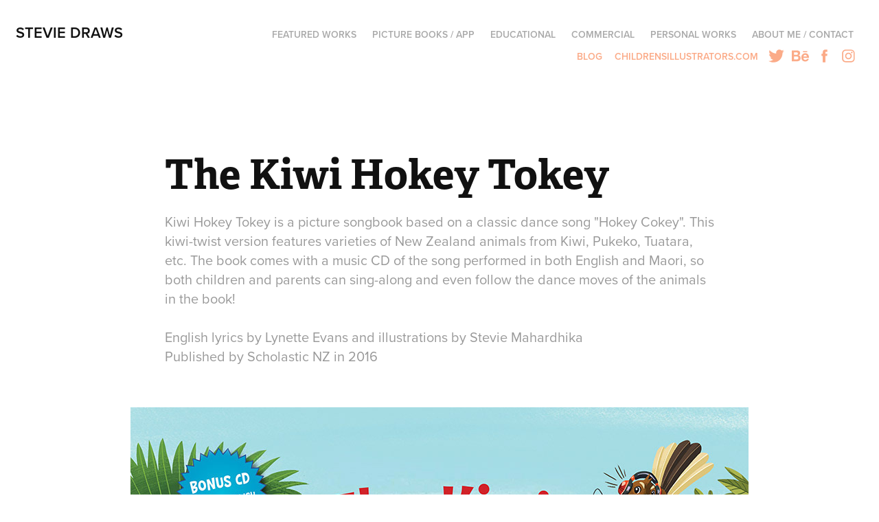

--- FILE ---
content_type: text/html; charset=utf-8
request_url: https://steviedraws.myportfolio.com/the-kiwi-hokey-tokey
body_size: 7254
content:
<!DOCTYPE HTML>
<html lang="en-US">
<head>
  <meta charset="UTF-8" />
  <meta name="viewport" content="width=device-width, initial-scale=1" />
      <meta name="keywords"  content="Picture book,kiwi,songbook,Hokey Pokey,hokey tokey,hokey cokey" />
      <meta name="description"  content="Kiwi Hokey Tokey is a picture songbook based on a classic dance song &quot;Hokey Cokey&quot;. This kiwi-twist version features varieties of New Zealand animals from Kiwi, Pukeko, Tuatara, etc. The book comes with a music CD of the song performed in both English and Maori, so both children and parents can sing-along and even follow the dance moves of the animals in the book!

English lyrics by Lynette Evans and illustrations by Stevie Mahardhika
Published by Scholastic NZ in 2016" />
      <meta name="twitter:card"  content="summary_large_image" />
      <meta name="twitter:site"  content="@AdobePortfolio" />
      <meta  property="og:title" content="Stevie Mahardhika - The Kiwi Hokey Tokey" />
      <meta  property="og:description" content="Kiwi Hokey Tokey is a picture songbook based on a classic dance song &quot;Hokey Cokey&quot;. This kiwi-twist version features varieties of New Zealand animals from Kiwi, Pukeko, Tuatara, etc. The book comes with a music CD of the song performed in both English and Maori, so both children and parents can sing-along and even follow the dance moves of the animals in the book!

English lyrics by Lynette Evans and illustrations by Stevie Mahardhika
Published by Scholastic NZ in 2016" />
      <meta  property="og:image" content="https://cdn.myportfolio.com/40b7fa1d15d7dbb8805bd7b9657764bd/1cc71cc5-8d5f-4a83-a794-2b6ce9e7d2c9_rwc_0x109x1200x938x1200.jpg?h=bb99698cc16f5584789a5f933bb63b8d" />
      <link rel="icon" href="[data-uri]"  />
      <link rel="stylesheet" href="/dist/css/main.css" type="text/css" />
      <link rel="stylesheet" href="https://cdn.myportfolio.com/40b7fa1d15d7dbb8805bd7b9657764bd/717829a48b5fad64747b7bf2f577ae731692924393.css?h=5f58c51d47b575d2379da4c894128d70" type="text/css" />
    <link rel="canonical" href="https://steviedraws.myportfolio.com/the-kiwi-hokey-tokey" />
      <title>Stevie Mahardhika - The Kiwi Hokey Tokey</title>
    <script type="text/javascript" src="//use.typekit.net/ik/[base64].js?cb=35f77bfb8b50944859ea3d3804e7194e7a3173fb" async onload="
    try {
      window.Typekit.load();
    } catch (e) {
      console.warn('Typekit not loaded.');
    }
    "></script>
</head>
  <body class="transition-enabled">  <div class='page-background-video page-background-video-with-panel'>
  </div>
  <div class="js-responsive-nav">
    <div class="responsive-nav has-social">
      <div class="close-responsive-click-area js-close-responsive-nav">
        <div class="close-responsive-button"></div>
      </div>
          <div class="nav-container">
            <nav data-hover-hint="nav">
                <div class="gallery-title"><a href="/projects" >Featured Works</a></div>
                <div class="gallery-title"><a href="/picture-books" >Picture Books / App</a></div>
                <div class="gallery-title"><a href="/educational-publishing" >Educational</a></div>
                <div class="gallery-title"><a href="/commercial-works" >Commercial</a></div>
                <div class="gallery-title"><a href="/personal-works" >Personal Works</a></div>
      <div class="page-title">
        <a href="/about-me" >About Me / Contact</a>
      </div>
      <div class="link-title">
        <a href="http://steviedraws.tumblr.com" target="_blank">Blog</a>
      </div>
      <div class="link-title">
        <a href="http://childrensillustrators.com/StevieMahardhika/portfolio" target="_blank">Childrensillustrators.com</a>
      </div>
                <div class="social pf-nav-social" data-hover-hint="navSocialIcons">
                  <ul>
                          <li>
                            <a href="http://twitter.com/stevie_draws" target="_blank">
                              <svg xmlns="http://www.w3.org/2000/svg" xmlns:xlink="http://www.w3.org/1999/xlink" version="1.1" viewBox="0 0 30 24" xml:space="preserve" class="icon"><path d="M24.71 5.89C24 6.2 23.2 6.4 22.4 6.53c0.82-0.5 1.45-1.29 1.75-2.23c-0.77 0.46-1.62 0.8-2.53 1 C20.92 4.5 19.9 4 18.7 4c-2.2 0-3.99 1.81-3.99 4.04c0 0.3 0 0.6 0.1 0.92C11.54 8.8 8.6 7.2 6.6 4.7 C6.3 5.3 6.1 6 6.1 6.77c0 1.4 0.7 2.6 1.8 3.36c-0.65-0.02-1.27-0.2-1.81-0.51c0 0 0 0 0 0.1 c0 2 1.4 3.6 3.2 3.96c-0.34 0.09-0.69 0.14-1.05 0.14c-0.26 0-0.51-0.03-0.75-0.07c0.51 1.6 2 2.8 3.7 2.8 c-1.36 1.08-3.08 1.73-4.95 1.73c-0.32 0-0.64-0.02-0.95-0.06C7.05 19.3 9.1 20 11.4 20c7.33 0 11.34-6.15 11.34-11.49 c0-0.18 0-0.35-0.01-0.52C23.5 7.4 24.2 6.7 24.7 5.89z"/></svg>
                            </a>
                          </li>
                          <li>
                            <a href="https://www.behance.net/steviedraws" target="_blank">
                              <svg id="Layer_1" data-name="Layer 1" xmlns="http://www.w3.org/2000/svg" viewBox="0 0 30 24" class="icon"><path id="path-1" d="M18.83,14.38a2.78,2.78,0,0,0,.65,1.9,2.31,2.31,0,0,0,1.7.59,2.31,2.31,0,0,0,1.38-.41,1.79,1.79,0,0,0,.71-0.87h2.31a4.48,4.48,0,0,1-1.71,2.53,5,5,0,0,1-2.78.76,5.53,5.53,0,0,1-2-.37,4.34,4.34,0,0,1-1.55-1,4.77,4.77,0,0,1-1-1.63,6.29,6.29,0,0,1,0-4.13,4.83,4.83,0,0,1,1-1.64A4.64,4.64,0,0,1,19.09,9a4.86,4.86,0,0,1,2-.4A4.5,4.5,0,0,1,23.21,9a4.36,4.36,0,0,1,1.5,1.3,5.39,5.39,0,0,1,.84,1.86,7,7,0,0,1,.18,2.18h-6.9Zm3.67-3.24A1.94,1.94,0,0,0,21,10.6a2.26,2.26,0,0,0-1,.22,2,2,0,0,0-.66.54,1.94,1.94,0,0,0-.35.69,3.47,3.47,0,0,0-.12.65h4.29A2.75,2.75,0,0,0,22.5,11.14ZM18.29,6h5.36V7.35H18.29V6ZM13.89,17.7a4.4,4.4,0,0,1-1.51.7,6.44,6.44,0,0,1-1.73.22H4.24V5.12h6.24a7.7,7.7,0,0,1,1.73.17,3.67,3.67,0,0,1,1.33.56,2.6,2.6,0,0,1,.86,1,3.74,3.74,0,0,1,.3,1.58,3,3,0,0,1-.46,1.7,3.33,3.33,0,0,1-1.35,1.12,3.19,3.19,0,0,1,1.82,1.26,3.79,3.79,0,0,1,.59,2.17,3.79,3.79,0,0,1-.39,1.77A3.24,3.24,0,0,1,13.89,17.7ZM11.72,8.19a1.25,1.25,0,0,0-.45-0.47,1.88,1.88,0,0,0-.64-0.24,5.5,5.5,0,0,0-.76-0.05H7.16v3.16h3a2,2,0,0,0,1.28-.38A1.43,1.43,0,0,0,11.89,9,1.73,1.73,0,0,0,11.72,8.19ZM11.84,13a2.39,2.39,0,0,0-1.52-.45H7.16v3.73h3.11a3.61,3.61,0,0,0,.82-0.09A2,2,0,0,0,11.77,16a1.39,1.39,0,0,0,.47-0.54,1.85,1.85,0,0,0,.17-0.88A1.77,1.77,0,0,0,11.84,13Z"/></svg>
                            </a>
                          </li>
                          <li>
                            <a href="http://www.facebook.com/steviedraws" target="_blank">
                              <svg xmlns="http://www.w3.org/2000/svg" xmlns:xlink="http://www.w3.org/1999/xlink" version="1.1" x="0px" y="0px" viewBox="0 0 30 24" xml:space="preserve" class="icon"><path d="M16.21 20h-3.26v-8h-1.63V9.24h1.63V7.59c0-2.25 0.92-3.59 3.53-3.59h2.17v2.76H17.3 c-1.02 0-1.08 0.39-1.08 1.11l0 1.38h2.46L18.38 12h-2.17V20z"/></svg>
                            </a>
                          </li>
                          <li>
                            <a href="https://www.instagram.com/stevie_draws/" target="_blank">
                              <svg version="1.1" id="Layer_1" xmlns="http://www.w3.org/2000/svg" xmlns:xlink="http://www.w3.org/1999/xlink" viewBox="0 0 30 24" style="enable-background:new 0 0 30 24;" xml:space="preserve" class="icon">
                              <g>
                                <path d="M15,5.4c2.1,0,2.4,0,3.2,0c0.8,0,1.2,0.2,1.5,0.3c0.4,0.1,0.6,0.3,0.9,0.6c0.3,0.3,0.5,0.5,0.6,0.9
                                  c0.1,0.3,0.2,0.7,0.3,1.5c0,0.8,0,1.1,0,3.2s0,2.4,0,3.2c0,0.8-0.2,1.2-0.3,1.5c-0.1,0.4-0.3,0.6-0.6,0.9c-0.3,0.3-0.5,0.5-0.9,0.6
                                  c-0.3,0.1-0.7,0.2-1.5,0.3c-0.8,0-1.1,0-3.2,0s-2.4,0-3.2,0c-0.8,0-1.2-0.2-1.5-0.3c-0.4-0.1-0.6-0.3-0.9-0.6
                                  c-0.3-0.3-0.5-0.5-0.6-0.9c-0.1-0.3-0.2-0.7-0.3-1.5c0-0.8,0-1.1,0-3.2s0-2.4,0-3.2c0-0.8,0.2-1.2,0.3-1.5c0.1-0.4,0.3-0.6,0.6-0.9
                                  c0.3-0.3,0.5-0.5,0.9-0.6c0.3-0.1,0.7-0.2,1.5-0.3C12.6,5.4,12.9,5.4,15,5.4 M15,4c-2.2,0-2.4,0-3.3,0c-0.9,0-1.4,0.2-1.9,0.4
                                  c-0.5,0.2-1,0.5-1.4,0.9C7.9,5.8,7.6,6.2,7.4,6.8C7.2,7.3,7.1,7.9,7,8.7C7,9.6,7,9.8,7,12s0,2.4,0,3.3c0,0.9,0.2,1.4,0.4,1.9
                                  c0.2,0.5,0.5,1,0.9,1.4c0.4,0.4,0.9,0.7,1.4,0.9c0.5,0.2,1.1,0.3,1.9,0.4c0.9,0,1.1,0,3.3,0s2.4,0,3.3,0c0.9,0,1.4-0.2,1.9-0.4
                                  c0.5-0.2,1-0.5,1.4-0.9c0.4-0.4,0.7-0.9,0.9-1.4c0.2-0.5,0.3-1.1,0.4-1.9c0-0.9,0-1.1,0-3.3s0-2.4,0-3.3c0-0.9-0.2-1.4-0.4-1.9
                                  c-0.2-0.5-0.5-1-0.9-1.4c-0.4-0.4-0.9-0.7-1.4-0.9c-0.5-0.2-1.1-0.3-1.9-0.4C17.4,4,17.2,4,15,4L15,4L15,4z"/>
                                <path d="M15,7.9c-2.3,0-4.1,1.8-4.1,4.1s1.8,4.1,4.1,4.1s4.1-1.8,4.1-4.1S17.3,7.9,15,7.9L15,7.9z M15,14.7c-1.5,0-2.7-1.2-2.7-2.7
                                  c0-1.5,1.2-2.7,2.7-2.7s2.7,1.2,2.7,2.7C17.7,13.5,16.5,14.7,15,14.7L15,14.7z"/>
                                <path d="M20.2,7.7c0,0.5-0.4,1-1,1s-1-0.4-1-1s0.4-1,1-1S20.2,7.2,20.2,7.7L20.2,7.7z"/>
                              </g>
                              </svg>
                            </a>
                          </li>
                  </ul>
                </div>
            </nav>
          </div>
    </div>
  </div>
  <div class="site-wrap cfix js-site-wrap">
    <div class="site-container">
      <div class="site-content e2e-site-content">
        <header class="site-header">
          <div class="logo-container">
              <div class="logo-wrap" data-hover-hint="logo">
                    <div class="logo e2e-site-logo-text logo-text  ">
    <a href="/projects" class="preserve-whitespace">Stevie Draws</a>

</div>
              </div>
  <div class="hamburger-click-area js-hamburger">
    <div class="hamburger">
      <i></i>
      <i></i>
      <i></i>
    </div>
  </div>
          </div>
              <div class="nav-container">
                <nav data-hover-hint="nav">
                <div class="gallery-title"><a href="/projects" >Featured Works</a></div>
                <div class="gallery-title"><a href="/picture-books" >Picture Books / App</a></div>
                <div class="gallery-title"><a href="/educational-publishing" >Educational</a></div>
                <div class="gallery-title"><a href="/commercial-works" >Commercial</a></div>
                <div class="gallery-title"><a href="/personal-works" >Personal Works</a></div>
      <div class="page-title">
        <a href="/about-me" >About Me / Contact</a>
      </div>
      <div class="link-title">
        <a href="http://steviedraws.tumblr.com" target="_blank">Blog</a>
      </div>
      <div class="link-title">
        <a href="http://childrensillustrators.com/StevieMahardhika/portfolio" target="_blank">Childrensillustrators.com</a>
      </div>
                    <div class="social pf-nav-social" data-hover-hint="navSocialIcons">
                      <ul>
                              <li>
                                <a href="http://twitter.com/stevie_draws" target="_blank">
                                  <svg xmlns="http://www.w3.org/2000/svg" xmlns:xlink="http://www.w3.org/1999/xlink" version="1.1" viewBox="0 0 30 24" xml:space="preserve" class="icon"><path d="M24.71 5.89C24 6.2 23.2 6.4 22.4 6.53c0.82-0.5 1.45-1.29 1.75-2.23c-0.77 0.46-1.62 0.8-2.53 1 C20.92 4.5 19.9 4 18.7 4c-2.2 0-3.99 1.81-3.99 4.04c0 0.3 0 0.6 0.1 0.92C11.54 8.8 8.6 7.2 6.6 4.7 C6.3 5.3 6.1 6 6.1 6.77c0 1.4 0.7 2.6 1.8 3.36c-0.65-0.02-1.27-0.2-1.81-0.51c0 0 0 0 0 0.1 c0 2 1.4 3.6 3.2 3.96c-0.34 0.09-0.69 0.14-1.05 0.14c-0.26 0-0.51-0.03-0.75-0.07c0.51 1.6 2 2.8 3.7 2.8 c-1.36 1.08-3.08 1.73-4.95 1.73c-0.32 0-0.64-0.02-0.95-0.06C7.05 19.3 9.1 20 11.4 20c7.33 0 11.34-6.15 11.34-11.49 c0-0.18 0-0.35-0.01-0.52C23.5 7.4 24.2 6.7 24.7 5.89z"/></svg>
                                </a>
                              </li>
                              <li>
                                <a href="https://www.behance.net/steviedraws" target="_blank">
                                  <svg id="Layer_1" data-name="Layer 1" xmlns="http://www.w3.org/2000/svg" viewBox="0 0 30 24" class="icon"><path id="path-1" d="M18.83,14.38a2.78,2.78,0,0,0,.65,1.9,2.31,2.31,0,0,0,1.7.59,2.31,2.31,0,0,0,1.38-.41,1.79,1.79,0,0,0,.71-0.87h2.31a4.48,4.48,0,0,1-1.71,2.53,5,5,0,0,1-2.78.76,5.53,5.53,0,0,1-2-.37,4.34,4.34,0,0,1-1.55-1,4.77,4.77,0,0,1-1-1.63,6.29,6.29,0,0,1,0-4.13,4.83,4.83,0,0,1,1-1.64A4.64,4.64,0,0,1,19.09,9a4.86,4.86,0,0,1,2-.4A4.5,4.5,0,0,1,23.21,9a4.36,4.36,0,0,1,1.5,1.3,5.39,5.39,0,0,1,.84,1.86,7,7,0,0,1,.18,2.18h-6.9Zm3.67-3.24A1.94,1.94,0,0,0,21,10.6a2.26,2.26,0,0,0-1,.22,2,2,0,0,0-.66.54,1.94,1.94,0,0,0-.35.69,3.47,3.47,0,0,0-.12.65h4.29A2.75,2.75,0,0,0,22.5,11.14ZM18.29,6h5.36V7.35H18.29V6ZM13.89,17.7a4.4,4.4,0,0,1-1.51.7,6.44,6.44,0,0,1-1.73.22H4.24V5.12h6.24a7.7,7.7,0,0,1,1.73.17,3.67,3.67,0,0,1,1.33.56,2.6,2.6,0,0,1,.86,1,3.74,3.74,0,0,1,.3,1.58,3,3,0,0,1-.46,1.7,3.33,3.33,0,0,1-1.35,1.12,3.19,3.19,0,0,1,1.82,1.26,3.79,3.79,0,0,1,.59,2.17,3.79,3.79,0,0,1-.39,1.77A3.24,3.24,0,0,1,13.89,17.7ZM11.72,8.19a1.25,1.25,0,0,0-.45-0.47,1.88,1.88,0,0,0-.64-0.24,5.5,5.5,0,0,0-.76-0.05H7.16v3.16h3a2,2,0,0,0,1.28-.38A1.43,1.43,0,0,0,11.89,9,1.73,1.73,0,0,0,11.72,8.19ZM11.84,13a2.39,2.39,0,0,0-1.52-.45H7.16v3.73h3.11a3.61,3.61,0,0,0,.82-0.09A2,2,0,0,0,11.77,16a1.39,1.39,0,0,0,.47-0.54,1.85,1.85,0,0,0,.17-0.88A1.77,1.77,0,0,0,11.84,13Z"/></svg>
                                </a>
                              </li>
                              <li>
                                <a href="http://www.facebook.com/steviedraws" target="_blank">
                                  <svg xmlns="http://www.w3.org/2000/svg" xmlns:xlink="http://www.w3.org/1999/xlink" version="1.1" x="0px" y="0px" viewBox="0 0 30 24" xml:space="preserve" class="icon"><path d="M16.21 20h-3.26v-8h-1.63V9.24h1.63V7.59c0-2.25 0.92-3.59 3.53-3.59h2.17v2.76H17.3 c-1.02 0-1.08 0.39-1.08 1.11l0 1.38h2.46L18.38 12h-2.17V20z"/></svg>
                                </a>
                              </li>
                              <li>
                                <a href="https://www.instagram.com/stevie_draws/" target="_blank">
                                  <svg version="1.1" id="Layer_1" xmlns="http://www.w3.org/2000/svg" xmlns:xlink="http://www.w3.org/1999/xlink" viewBox="0 0 30 24" style="enable-background:new 0 0 30 24;" xml:space="preserve" class="icon">
                                  <g>
                                    <path d="M15,5.4c2.1,0,2.4,0,3.2,0c0.8,0,1.2,0.2,1.5,0.3c0.4,0.1,0.6,0.3,0.9,0.6c0.3,0.3,0.5,0.5,0.6,0.9
                                      c0.1,0.3,0.2,0.7,0.3,1.5c0,0.8,0,1.1,0,3.2s0,2.4,0,3.2c0,0.8-0.2,1.2-0.3,1.5c-0.1,0.4-0.3,0.6-0.6,0.9c-0.3,0.3-0.5,0.5-0.9,0.6
                                      c-0.3,0.1-0.7,0.2-1.5,0.3c-0.8,0-1.1,0-3.2,0s-2.4,0-3.2,0c-0.8,0-1.2-0.2-1.5-0.3c-0.4-0.1-0.6-0.3-0.9-0.6
                                      c-0.3-0.3-0.5-0.5-0.6-0.9c-0.1-0.3-0.2-0.7-0.3-1.5c0-0.8,0-1.1,0-3.2s0-2.4,0-3.2c0-0.8,0.2-1.2,0.3-1.5c0.1-0.4,0.3-0.6,0.6-0.9
                                      c0.3-0.3,0.5-0.5,0.9-0.6c0.3-0.1,0.7-0.2,1.5-0.3C12.6,5.4,12.9,5.4,15,5.4 M15,4c-2.2,0-2.4,0-3.3,0c-0.9,0-1.4,0.2-1.9,0.4
                                      c-0.5,0.2-1,0.5-1.4,0.9C7.9,5.8,7.6,6.2,7.4,6.8C7.2,7.3,7.1,7.9,7,8.7C7,9.6,7,9.8,7,12s0,2.4,0,3.3c0,0.9,0.2,1.4,0.4,1.9
                                      c0.2,0.5,0.5,1,0.9,1.4c0.4,0.4,0.9,0.7,1.4,0.9c0.5,0.2,1.1,0.3,1.9,0.4c0.9,0,1.1,0,3.3,0s2.4,0,3.3,0c0.9,0,1.4-0.2,1.9-0.4
                                      c0.5-0.2,1-0.5,1.4-0.9c0.4-0.4,0.7-0.9,0.9-1.4c0.2-0.5,0.3-1.1,0.4-1.9c0-0.9,0-1.1,0-3.3s0-2.4,0-3.3c0-0.9-0.2-1.4-0.4-1.9
                                      c-0.2-0.5-0.5-1-0.9-1.4c-0.4-0.4-0.9-0.7-1.4-0.9c-0.5-0.2-1.1-0.3-1.9-0.4C17.4,4,17.2,4,15,4L15,4L15,4z"/>
                                    <path d="M15,7.9c-2.3,0-4.1,1.8-4.1,4.1s1.8,4.1,4.1,4.1s4.1-1.8,4.1-4.1S17.3,7.9,15,7.9L15,7.9z M15,14.7c-1.5,0-2.7-1.2-2.7-2.7
                                      c0-1.5,1.2-2.7,2.7-2.7s2.7,1.2,2.7,2.7C17.7,13.5,16.5,14.7,15,14.7L15,14.7z"/>
                                    <path d="M20.2,7.7c0,0.5-0.4,1-1,1s-1-0.4-1-1s0.4-1,1-1S20.2,7.2,20.2,7.7L20.2,7.7z"/>
                                  </g>
                                  </svg>
                                </a>
                              </li>
                      </ul>
                    </div>
                </nav>
              </div>
        </header>
        <main>
  <div class="page-container" data-context="page.page.container" data-hover-hint="pageContainer">
    <section class="page standard-modules">
        <header class="page-header content" data-context="pages" data-identity="id:p58381bdf43680a0473ba77c49ebe203680388cb3f042d2fd018ec" data-hover-hint="pageHeader" data-hover-hint-id="p58381bdf43680a0473ba77c49ebe203680388cb3f042d2fd018ec">
            <h1 class="title preserve-whitespace e2e-site-logo-text">The Kiwi Hokey Tokey</h1>
            <p class="description">Kiwi Hokey Tokey is a picture songbook based on a classic dance song &quot;Hokey Cokey&quot;. This kiwi-twist version features varieties of New Zealand animals from Kiwi, Pukeko, Tuatara, etc. The book comes with a music CD of the song performed in both English and Maori, so both children and parents can sing-along and even follow the dance moves of the animals in the book!

English lyrics by Lynette Evans and illustrations by Stevie Mahardhika
Published by Scholastic NZ in 2016</p>
        </header>
      <div class="page-content js-page-content" data-context="pages" data-identity="id:p58381bdf43680a0473ba77c49ebe203680388cb3f042d2fd018ec">
        <div id="project-canvas" class="js-project-modules modules content">
          <div id="project-modules">
              
              <div class="project-module module image project-module-image js-js-project-module" >

  

  
     <div class="js-lightbox" data-src="https://cdn.myportfolio.com/40b7fa1d15d7dbb8805bd7b9657764bd/3d894d96b3ba8e35d8eddf7a.jpg?h=08296dce571c5be315b13ea482825852">
           <img
             class="js-lazy e2e-site-project-module-image"
             src="[data-uri]"
             data-src="https://cdn.myportfolio.com/40b7fa1d15d7dbb8805bd7b9657764bd/3d894d96b3ba8e35d8eddf7a_rw_1200.jpg?h=ff34f1b86ed401b28da72f29f422e1bd"
             data-srcset="https://cdn.myportfolio.com/40b7fa1d15d7dbb8805bd7b9657764bd/3d894d96b3ba8e35d8eddf7a_rw_600.jpg?h=f5cd8a9e1c140518bfae21644d2e0e77 600w,https://cdn.myportfolio.com/40b7fa1d15d7dbb8805bd7b9657764bd/3d894d96b3ba8e35d8eddf7a_rw_1200.jpg?h=ff34f1b86ed401b28da72f29f422e1bd 900w,"
             data-sizes="(max-width: 900px) 100vw, 900px"
             width="900"
             height="0"
             style="padding-bottom: 103.83%; background: rgba(0, 0, 0, 0.03)"
             
           >
     </div>
  

</div>

              
              
              
              
              
              
              
              
              
              
              
              
              
              <div class="project-module module text project-module-text align-center js-project-module e2e-site-project-module-text">
  <div class="rich-text js-text-editable module-text"><div data-style-network="text-align:center;">Kiwi Hokey Tokey is a picture songbook based on a classic dance song "Hokey Cokey". This kiwi-twist version features varieties of New Zealand animals from Kiwi, Pukeko, Tuatara, etc. The book comes with a music CD of the song performed in both English and Maori, so both children and parents can sing-along and even follow the dance moves of the animals in the book!</div>
<div><br></div>
<div data-style-network="text-align:center;">English lyrics by Lynette Evans and illustrations by Stevie Mahardhika<br>Published by Scholastic NZ in 2016</div></div>
</div>

              
              
              
              
              
              <div class="project-module module image project-module-image js-js-project-module" >

  

  
     <div class="js-lightbox" data-src="https://cdn.myportfolio.com/40b7fa1d15d7dbb8805bd7b9657764bd/db54e8113f0dc2a74408b71b.jpg?h=c150245809190a69a6402ebba9c1ce58">
           <img
             class="js-lazy e2e-site-project-module-image"
             src="[data-uri]"
             data-src="https://cdn.myportfolio.com/40b7fa1d15d7dbb8805bd7b9657764bd/db54e8113f0dc2a74408b71b_rw_1200.jpg?h=619a733e26f02f5f9889e20fbf1e2728"
             data-srcset="https://cdn.myportfolio.com/40b7fa1d15d7dbb8805bd7b9657764bd/db54e8113f0dc2a74408b71b_rw_600.jpg?h=2c18c13a1e88396c6616d43e64476898 600w,https://cdn.myportfolio.com/40b7fa1d15d7dbb8805bd7b9657764bd/db54e8113f0dc2a74408b71b_rw_1200.jpg?h=619a733e26f02f5f9889e20fbf1e2728 1200w,"
             data-sizes="(max-width: 1200px) 100vw, 1200px"
             width="1200"
             height="0"
             style="padding-bottom: 53%; background: rgba(0, 0, 0, 0.03)"
             
           >
     </div>
  

</div>

              
              
              
              
              
              
              
              
              
              <div class="project-module module image project-module-image js-js-project-module" >

  

  
     <div class="js-lightbox" data-src="https://cdn.myportfolio.com/40b7fa1d15d7dbb8805bd7b9657764bd/989e400c5d4d119fd1de106c.jpg?h=cc831fba9844d937189ee9871f41748b">
           <img
             class="js-lazy e2e-site-project-module-image"
             src="[data-uri]"
             data-src="https://cdn.myportfolio.com/40b7fa1d15d7dbb8805bd7b9657764bd/989e400c5d4d119fd1de106c_rw_1200.jpg?h=b6bdaa390a7a5034ab3b63957567d58e"
             data-srcset="https://cdn.myportfolio.com/40b7fa1d15d7dbb8805bd7b9657764bd/989e400c5d4d119fd1de106c_rw_600.jpg?h=b82daa12a80b6e1e3fc1ded25d5cdd12 600w,https://cdn.myportfolio.com/40b7fa1d15d7dbb8805bd7b9657764bd/989e400c5d4d119fd1de106c_rw_1200.jpg?h=b6bdaa390a7a5034ab3b63957567d58e 1200w,"
             data-sizes="(max-width: 1200px) 100vw, 1200px"
             width="1200"
             height="0"
             style="padding-bottom: 53%; background: rgba(0, 0, 0, 0.03)"
             
           >
     </div>
  

</div>

              
              
              
              
              
              
              
              
              
              <div class="project-module module image project-module-image js-js-project-module" >

  

  
     <div class="js-lightbox" data-src="https://cdn.myportfolio.com/40b7fa1d15d7dbb8805bd7b9657764bd/54ce5094224981dee67bfaf9.jpg?h=1c512b9ef193a9778a4c83404e3398c1">
           <img
             class="js-lazy e2e-site-project-module-image"
             src="[data-uri]"
             data-src="https://cdn.myportfolio.com/40b7fa1d15d7dbb8805bd7b9657764bd/54ce5094224981dee67bfaf9_rw_1200.jpg?h=cbdb5a783fe203ffd074355ee46f5aa2"
             data-srcset="https://cdn.myportfolio.com/40b7fa1d15d7dbb8805bd7b9657764bd/54ce5094224981dee67bfaf9_rw_600.jpg?h=a2e215cabc3093e210cb4effb8eca7c3 600w,https://cdn.myportfolio.com/40b7fa1d15d7dbb8805bd7b9657764bd/54ce5094224981dee67bfaf9_rw_1200.jpg?h=cbdb5a783fe203ffd074355ee46f5aa2 1200w,"
             data-sizes="(max-width: 1200px) 100vw, 1200px"
             width="1200"
             height="0"
             style="padding-bottom: 53%; background: rgba(0, 0, 0, 0.03)"
             
           >
     </div>
  

</div>

              
              
              
              
              
              
              
              
              
              <div class="project-module module image project-module-image js-js-project-module" >

  

  
     <div class="js-lightbox" data-src="https://cdn.myportfolio.com/40b7fa1d15d7dbb8805bd7b9657764bd/158e42c80f98de1c530f1dc5.jpg?h=fdd5d6833fb1a171296fd277e82f2e57">
           <img
             class="js-lazy e2e-site-project-module-image"
             src="[data-uri]"
             data-src="https://cdn.myportfolio.com/40b7fa1d15d7dbb8805bd7b9657764bd/158e42c80f98de1c530f1dc5_rw_1200.jpg?h=d6c00a2581f2d17164edece45ba30cff"
             data-srcset="https://cdn.myportfolio.com/40b7fa1d15d7dbb8805bd7b9657764bd/158e42c80f98de1c530f1dc5_rw_600.jpg?h=426e348af4d5cac2cea38ecd32679cc3 600w,https://cdn.myportfolio.com/40b7fa1d15d7dbb8805bd7b9657764bd/158e42c80f98de1c530f1dc5_rw_1200.jpg?h=d6c00a2581f2d17164edece45ba30cff 1200w,"
             data-sizes="(max-width: 1200px) 100vw, 1200px"
             width="1200"
             height="0"
             style="padding-bottom: 53%; background: rgba(0, 0, 0, 0.03)"
             
           >
     </div>
  

</div>

              
              
              
              
              
              
              
              
              
              <div class="project-module module image project-module-image js-js-project-module" >

  

  
     <div class="js-lightbox" data-src="https://cdn.myportfolio.com/40b7fa1d15d7dbb8805bd7b9657764bd/ffde81f1e1e5e7e560eca7a3.jpg?h=0759b0f5d64c401bb16d492cf3022d59">
           <img
             class="js-lazy e2e-site-project-module-image"
             src="[data-uri]"
             data-src="https://cdn.myportfolio.com/40b7fa1d15d7dbb8805bd7b9657764bd/ffde81f1e1e5e7e560eca7a3_rw_1200.jpg?h=f4ce47bdcfe46942237a53dbae3dadb1"
             data-srcset="https://cdn.myportfolio.com/40b7fa1d15d7dbb8805bd7b9657764bd/ffde81f1e1e5e7e560eca7a3_rw_600.jpg?h=207409f2725be2b26de9c805be44f888 600w,https://cdn.myportfolio.com/40b7fa1d15d7dbb8805bd7b9657764bd/ffde81f1e1e5e7e560eca7a3_rw_1200.jpg?h=f4ce47bdcfe46942237a53dbae3dadb1 1200w,"
             data-sizes="(max-width: 1200px) 100vw, 1200px"
             width="1200"
             height="0"
             style="padding-bottom: 53%; background: rgba(0, 0, 0, 0.03)"
             
           >
     </div>
  

</div>

              
              
              
              
              
              
              
              
              
              <div class="project-module module image project-module-image js-js-project-module" >

  

  
     <div class="js-lightbox" data-src="https://cdn.myportfolio.com/40b7fa1d15d7dbb8805bd7b9657764bd/67ac69fe9cfcdcc2f3e6e993.jpg?h=7a96218fdbe6f1d4ea238805c7b74199">
           <img
             class="js-lazy e2e-site-project-module-image"
             src="[data-uri]"
             data-src="https://cdn.myportfolio.com/40b7fa1d15d7dbb8805bd7b9657764bd/67ac69fe9cfcdcc2f3e6e993_rw_1200.jpg?h=348292fae9c9b6e642031842c155c651"
             data-srcset="https://cdn.myportfolio.com/40b7fa1d15d7dbb8805bd7b9657764bd/67ac69fe9cfcdcc2f3e6e993_rw_600.jpg?h=478801d8dfec551ee036fd106b407d58 600w,https://cdn.myportfolio.com/40b7fa1d15d7dbb8805bd7b9657764bd/67ac69fe9cfcdcc2f3e6e993_rw_1200.jpg?h=348292fae9c9b6e642031842c155c651 1200w,"
             data-sizes="(max-width: 1200px) 100vw, 1200px"
             width="1200"
             height="0"
             style="padding-bottom: 53%; background: rgba(0, 0, 0, 0.03)"
             
           >
     </div>
  

</div>

              
              
              
              
              
              
              
              
              
              <div class="project-module module image project-module-image js-js-project-module" >

  

  
     <div class="js-lightbox" data-src="https://cdn.myportfolio.com/40b7fa1d15d7dbb8805bd7b9657764bd/0cd2c0fc2cbcc014f1266e08.jpg?h=06867b3b1d0ad7e911a646871e204c2a">
           <img
             class="js-lazy e2e-site-project-module-image"
             src="[data-uri]"
             data-src="https://cdn.myportfolio.com/40b7fa1d15d7dbb8805bd7b9657764bd/0cd2c0fc2cbcc014f1266e08_rw_1200.jpg?h=6468cc5a8263580a39a7f7ca78ba660a"
             data-srcset="https://cdn.myportfolio.com/40b7fa1d15d7dbb8805bd7b9657764bd/0cd2c0fc2cbcc014f1266e08_rw_600.jpg?h=852be7526c06ac99bf2d69e0cced4334 600w,https://cdn.myportfolio.com/40b7fa1d15d7dbb8805bd7b9657764bd/0cd2c0fc2cbcc014f1266e08_rw_1200.jpg?h=6468cc5a8263580a39a7f7ca78ba660a 1200w,"
             data-sizes="(max-width: 1200px) 100vw, 1200px"
             width="1200"
             height="0"
             style="padding-bottom: 70.67%; background: rgba(0, 0, 0, 0.03)"
             
           >
     </div>
  

</div>

              
              
              
              
              
              
              
              
              
              <div class="project-module module image project-module-image js-js-project-module" >

  

  
     <div class="js-lightbox" data-src="https://cdn.myportfolio.com/40b7fa1d15d7dbb8805bd7b9657764bd/a623e25ee47b3fb324f6f233.jpg?h=e9c7c29702f5aeac8b6ff0b62e4c9911">
           <img
             class="js-lazy e2e-site-project-module-image"
             src="[data-uri]"
             data-src="https://cdn.myportfolio.com/40b7fa1d15d7dbb8805bd7b9657764bd/a623e25ee47b3fb324f6f233_rw_1200.jpg?h=e343a4ad0a14a2c8d7dccfd229382e54"
             data-srcset="https://cdn.myportfolio.com/40b7fa1d15d7dbb8805bd7b9657764bd/a623e25ee47b3fb324f6f233_rw_600.jpg?h=64586f1dfa5c1d7d34d9345f898aceb1 600w,https://cdn.myportfolio.com/40b7fa1d15d7dbb8805bd7b9657764bd/a623e25ee47b3fb324f6f233_rw_1200.jpg?h=e343a4ad0a14a2c8d7dccfd229382e54 1200w,"
             data-sizes="(max-width: 1200px) 100vw, 1200px"
             width="1200"
             height="0"
             style="padding-bottom: 70.67%; background: rgba(0, 0, 0, 0.03)"
             
           >
     </div>
  

</div>

              
              
              
              
              
              
              
              
              
              <div class="project-module module image project-module-image js-js-project-module" >

  

  
     <div class="js-lightbox" data-src="https://cdn.myportfolio.com/40b7fa1d15d7dbb8805bd7b9657764bd/9d5e94af9c1d8846d53be3c5.jpg?h=a982a1835b9493e47985336df915a0c2">
           <img
             class="js-lazy e2e-site-project-module-image"
             src="[data-uri]"
             data-src="https://cdn.myportfolio.com/40b7fa1d15d7dbb8805bd7b9657764bd/9d5e94af9c1d8846d53be3c5_rw_1200.jpg?h=8bf91210f52a68776bbbeefc57ea7a4e"
             data-srcset="https://cdn.myportfolio.com/40b7fa1d15d7dbb8805bd7b9657764bd/9d5e94af9c1d8846d53be3c5_rw_600.jpg?h=585e67788c6958aaf5fbc52d1fbce634 600w,https://cdn.myportfolio.com/40b7fa1d15d7dbb8805bd7b9657764bd/9d5e94af9c1d8846d53be3c5_rw_1200.jpg?h=8bf91210f52a68776bbbeefc57ea7a4e 1200w,"
             data-sizes="(max-width: 1200px) 100vw, 1200px"
             width="1200"
             height="0"
             style="padding-bottom: 70.67%; background: rgba(0, 0, 0, 0.03)"
             
           >
     </div>
  

</div>

              
              
              
              
              
              
              
              
              
              <div class="project-module module image project-module-image js-js-project-module" >

  

  
     <div class="js-lightbox" data-src="https://cdn.myportfolio.com/40b7fa1d15d7dbb8805bd7b9657764bd/a499cf2b460cb9ee03569170.jpg?h=ed8eeaaf7fd492e93894b94c220bcdaf">
           <img
             class="js-lazy e2e-site-project-module-image"
             src="[data-uri]"
             data-src="https://cdn.myportfolio.com/40b7fa1d15d7dbb8805bd7b9657764bd/a499cf2b460cb9ee03569170_rw_1200.jpg?h=80f5a376e8c38f2dd988f75e247b50ce"
             data-srcset="https://cdn.myportfolio.com/40b7fa1d15d7dbb8805bd7b9657764bd/a499cf2b460cb9ee03569170_rw_600.jpg?h=66c4538d37898f11146cc458164fba41 600w,https://cdn.myportfolio.com/40b7fa1d15d7dbb8805bd7b9657764bd/a499cf2b460cb9ee03569170_rw_1200.jpg?h=80f5a376e8c38f2dd988f75e247b50ce 1200w,"
             data-sizes="(max-width: 1200px) 100vw, 1200px"
             width="1200"
             height="0"
             style="padding-bottom: 70.67%; background: rgba(0, 0, 0, 0.03)"
             
           >
     </div>
  

</div>

              
              
              
              
              
              
              
              
              
              <div class="project-module module image project-module-image js-js-project-module" >

  

  
     <div class="js-lightbox" data-src="https://cdn.myportfolio.com/40b7fa1d15d7dbb8805bd7b9657764bd/53a7bb5b6b4ff7e9135bbde3.jpg?h=c608249468c530899c4638ec22a3089a">
           <img
             class="js-lazy e2e-site-project-module-image"
             src="[data-uri]"
             data-src="https://cdn.myportfolio.com/40b7fa1d15d7dbb8805bd7b9657764bd/53a7bb5b6b4ff7e9135bbde3_rw_1200.jpg?h=d29d8a1f68dbb13fb867049251543161"
             data-srcset="https://cdn.myportfolio.com/40b7fa1d15d7dbb8805bd7b9657764bd/53a7bb5b6b4ff7e9135bbde3_rw_600.jpg?h=44cdd539436e0740d865d8a258b04e80 600w,https://cdn.myportfolio.com/40b7fa1d15d7dbb8805bd7b9657764bd/53a7bb5b6b4ff7e9135bbde3_rw_1200.jpg?h=d29d8a1f68dbb13fb867049251543161 1200w,"
             data-sizes="(max-width: 1200px) 100vw, 1200px"
             width="1200"
             height="0"
             style="padding-bottom: 37.33%; background: rgba(0, 0, 0, 0.03)"
             
           >
     </div>
  

</div>

              
              
              
              
              
              
              
              
              
              <div class="project-module module image project-module-image js-js-project-module" >

  

  
     <div class="js-lightbox" data-src="https://cdn.myportfolio.com/40b7fa1d15d7dbb8805bd7b9657764bd/48a2389a1393ea219b0119c7.jpg?h=5cada0fabfab83af77a28dd626f1aaae">
           <img
             class="js-lazy e2e-site-project-module-image"
             src="[data-uri]"
             data-src="https://cdn.myportfolio.com/40b7fa1d15d7dbb8805bd7b9657764bd/48a2389a1393ea219b0119c7_rw_1200.jpg?h=1ed5f51a97f4cf909f97c0328684b023"
             data-srcset="https://cdn.myportfolio.com/40b7fa1d15d7dbb8805bd7b9657764bd/48a2389a1393ea219b0119c7_rw_600.jpg?h=5c649170d240a403278e28aba153cfab 600w,https://cdn.myportfolio.com/40b7fa1d15d7dbb8805bd7b9657764bd/48a2389a1393ea219b0119c7_rw_1200.jpg?h=1ed5f51a97f4cf909f97c0328684b023 1200w,"
             data-sizes="(max-width: 1200px) 100vw, 1200px"
             width="1200"
             height="0"
             style="padding-bottom: 73%; background: rgba(0, 0, 0, 0.03)"
             
           >
     </div>
  

</div>

              
              
              
              
              
              
              
              
              
              <div class="project-module module image project-module-image js-js-project-module" >

  

  
     <div class="js-lightbox" data-src="https://cdn.myportfolio.com/40b7fa1d15d7dbb8805bd7b9657764bd/d5fdd18d273c38033f80401c.jpg?h=9b1ea150a26bf7622bf4106417c3a735">
           <img
             class="js-lazy e2e-site-project-module-image"
             src="[data-uri]"
             data-src="https://cdn.myportfolio.com/40b7fa1d15d7dbb8805bd7b9657764bd/d5fdd18d273c38033f80401c_rw_1200.jpg?h=357fd545e34fad818b2e9f796150984d"
             data-srcset="https://cdn.myportfolio.com/40b7fa1d15d7dbb8805bd7b9657764bd/d5fdd18d273c38033f80401c_rw_600.jpg?h=527c137333e99a61ab786f35b71488a6 600w,https://cdn.myportfolio.com/40b7fa1d15d7dbb8805bd7b9657764bd/d5fdd18d273c38033f80401c_rw_1200.jpg?h=357fd545e34fad818b2e9f796150984d 1200w,"
             data-sizes="(max-width: 1200px) 100vw, 1200px"
             width="1200"
             height="0"
             style="padding-bottom: 76.5%; background: rgba(0, 0, 0, 0.03)"
             
           >
     </div>
  

</div>

              
              
              
              
              
              
              
              
              
              <div class="project-module module image project-module-image js-js-project-module" >

  

  
     <div class="js-lightbox" data-src="https://cdn.myportfolio.com/40b7fa1d15d7dbb8805bd7b9657764bd/fe55c0e1b78f7ed6f9ba9f1d.jpg?h=d5b1605ca6f46e476ebc72acf3df4d41">
           <img
             class="js-lazy e2e-site-project-module-image"
             src="[data-uri]"
             data-src="https://cdn.myportfolio.com/40b7fa1d15d7dbb8805bd7b9657764bd/fe55c0e1b78f7ed6f9ba9f1d_rw_1200.jpg?h=a67a638c3479a3bd5b792be50fccc4f5"
             data-srcset="https://cdn.myportfolio.com/40b7fa1d15d7dbb8805bd7b9657764bd/fe55c0e1b78f7ed6f9ba9f1d_rw_600.jpg?h=be31eb43044ef177ce88e7f56b6a3156 600w,https://cdn.myportfolio.com/40b7fa1d15d7dbb8805bd7b9657764bd/fe55c0e1b78f7ed6f9ba9f1d_rw_1200.jpg?h=a67a638c3479a3bd5b792be50fccc4f5 1200w,"
             data-sizes="(max-width: 1200px) 100vw, 1200px"
             width="1200"
             height="0"
             style="padding-bottom: 72.33%; background: rgba(0, 0, 0, 0.03)"
             
           >
     </div>
  

</div>

              
              
              
              
              
              
              
              
              
              <div class="project-module module image project-module-image js-js-project-module" >

  

  
     <div class="js-lightbox" data-src="https://cdn.myportfolio.com/40b7fa1d15d7dbb8805bd7b9657764bd/fe868e7532c8056a555e8e8d.jpg?h=8df0ad9f6bccad3d2f27991ee7acdd05">
           <img
             class="js-lazy e2e-site-project-module-image"
             src="[data-uri]"
             data-src="https://cdn.myportfolio.com/40b7fa1d15d7dbb8805bd7b9657764bd/fe868e7532c8056a555e8e8d_rw_1200.jpg?h=fc9f7a938ed3a3fd6c6a553b8516ec1e"
             data-srcset="https://cdn.myportfolio.com/40b7fa1d15d7dbb8805bd7b9657764bd/fe868e7532c8056a555e8e8d_rw_600.jpg?h=46905da83c7e0a4de75810ef7cf4c2d2 600w,https://cdn.myportfolio.com/40b7fa1d15d7dbb8805bd7b9657764bd/fe868e7532c8056a555e8e8d_rw_1200.jpg?h=fc9f7a938ed3a3fd6c6a553b8516ec1e 1200w,"
             data-sizes="(max-width: 1200px) 100vw, 1200px"
             width="1200"
             height="0"
             style="padding-bottom: 98.67%; background: rgba(0, 0, 0, 0.03)"
             
           >
     </div>
  

</div>

              
              
              
              
              
              
              
              
              
              <div class="project-module module image project-module-image js-js-project-module" >

  

  
     <div class="js-lightbox" data-src="https://cdn.myportfolio.com/40b7fa1d15d7dbb8805bd7b9657764bd/7c18aa6c383c397261d37d8f.jpg?h=a0be8a8266369d000fcb639362f7def2">
           <img
             class="js-lazy e2e-site-project-module-image"
             src="[data-uri]"
             data-src="https://cdn.myportfolio.com/40b7fa1d15d7dbb8805bd7b9657764bd/7c18aa6c383c397261d37d8f_rw_1920.jpg?h=a50f2d7938b8b6f5f64b7067a648377a"
             data-srcset="https://cdn.myportfolio.com/40b7fa1d15d7dbb8805bd7b9657764bd/7c18aa6c383c397261d37d8f_rw_600.jpg?h=d4a1d304dd931e1aae820157425b4ce7 600w,https://cdn.myportfolio.com/40b7fa1d15d7dbb8805bd7b9657764bd/7c18aa6c383c397261d37d8f_rw_1200.jpg?h=ef95a0d421a9e7a96234bb309b8a868a 1200w,https://cdn.myportfolio.com/40b7fa1d15d7dbb8805bd7b9657764bd/7c18aa6c383c397261d37d8f_rw_1920.jpg?h=a50f2d7938b8b6f5f64b7067a648377a 1400w,"
             data-sizes="(max-width: 1400px) 100vw, 1400px"
             width="1400"
             height="0"
             style="padding-bottom: 95.33%; background: rgba(0, 0, 0, 0.03)"
             
           >
     </div>
  

</div>

              
              
              
              
              
              
              
              
          </div>
        </div>
      </div>
    </section>
        <section class="back-to-top" data-hover-hint="backToTop">
          <a href="#"><span class="arrow">&uarr;</span><span class="preserve-whitespace">Back to Top</span></a>
        </section>
        <a class="back-to-top-fixed js-back-to-top back-to-top-fixed-with-panel" data-hover-hint="backToTop" data-hover-hint-placement="top-start" href="#">
          <svg version="1.1" id="Layer_1" xmlns="http://www.w3.org/2000/svg" xmlns:xlink="http://www.w3.org/1999/xlink" x="0px" y="0px"
           viewBox="0 0 26 26" style="enable-background:new 0 0 26 26;" xml:space="preserve" class="icon icon-back-to-top">
          <g>
            <path d="M13.8,1.3L21.6,9c0.1,0.1,0.1,0.3,0.2,0.4c0.1,0.1,0.1,0.3,0.1,0.4s0,0.3-0.1,0.4c-0.1,0.1-0.1,0.3-0.3,0.4
              c-0.1,0.1-0.2,0.2-0.4,0.3c-0.2,0.1-0.3,0.1-0.4,0.1c-0.1,0-0.3,0-0.4-0.1c-0.2-0.1-0.3-0.2-0.4-0.3L14.2,5l0,19.1
              c0,0.2-0.1,0.3-0.1,0.5c0,0.1-0.1,0.3-0.3,0.4c-0.1,0.1-0.2,0.2-0.4,0.3c-0.1,0.1-0.3,0.1-0.5,0.1c-0.1,0-0.3,0-0.4-0.1
              c-0.1-0.1-0.3-0.1-0.4-0.3c-0.1-0.1-0.2-0.2-0.3-0.4c-0.1-0.1-0.1-0.3-0.1-0.5l0-19.1l-5.7,5.7C6,10.8,5.8,10.9,5.7,11
              c-0.1,0.1-0.3,0.1-0.4,0.1c-0.2,0-0.3,0-0.4-0.1c-0.1-0.1-0.3-0.2-0.4-0.3c-0.1-0.1-0.1-0.2-0.2-0.4C4.1,10.2,4,10.1,4.1,9.9
              c0-0.1,0-0.3,0.1-0.4c0-0.1,0.1-0.3,0.3-0.4l7.7-7.8c0.1,0,0.2-0.1,0.2-0.1c0,0,0.1-0.1,0.2-0.1c0.1,0,0.2,0,0.2-0.1
              c0.1,0,0.1,0,0.2,0c0,0,0.1,0,0.2,0c0.1,0,0.2,0,0.2,0.1c0.1,0,0.1,0.1,0.2,0.1C13.7,1.2,13.8,1.2,13.8,1.3z"/>
          </g>
          </svg>
        </a>
  </div>
              <footer class="site-footer" data-hover-hint="footer">
                <div class="footer-text">
                  Powered by <a href="http://portfolio.adobe.com" target="_blank">Adobe Portfolio</a>
                </div>
              </footer>
        </main>
      </div>
    </div>
  </div>
</body>
<script type="text/javascript">
  // fix for Safari's back/forward cache
  window.onpageshow = function(e) {
    if (e.persisted) { window.location.reload(); }
  };
</script>
  <script type="text/javascript">var __config__ = {"page_id":"p58381bdf43680a0473ba77c49ebe203680388cb3f042d2fd018ec","theme":{"name":"geometric"},"pageTransition":true,"linkTransition":true,"disableDownload":true,"localizedValidationMessages":{"required":"This field is required","Email":"This field must be a valid email address"},"lightbox":{"enabled":true,"color":{"opacity":0.94,"hex":"#fff"}},"cookie_banner":{"enabled":false}};</script>
  <script type="text/javascript" src="/site/translations?cb=35f77bfb8b50944859ea3d3804e7194e7a3173fb"></script>
  <script type="text/javascript" src="/dist/js/main.js?cb=35f77bfb8b50944859ea3d3804e7194e7a3173fb"></script>
</html>
